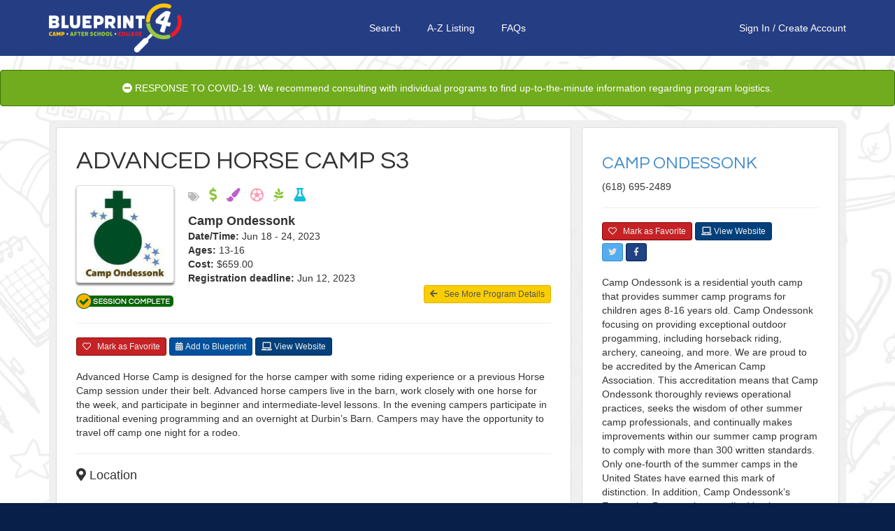

--- FILE ---
content_type: text/css;charset=utf-8
request_url: https://stl.blueprint4.com/assets/bootstrap_override-86e90a1058279692479ee7276d659bbf.css
body_size: 7208
content:
body { background: #081f49 url('background-90229b2faa81e319dc2d11e1431279bf.jpg') top center fixed; padding-bottom: 10px; }#containerWrapper { background-color: rgba(239,239,239,.9); *background-color: #FFF; padding: 10px; border-radius: 8px; }.panel { margin-bottom: 0px; }h1 { margin-top: 0px; }h1 i.fa { font-size: .8em; }h2 .fa { font-size: 18px; }.nopadding { padding: 0px; }.panel { padding: 2em!important; }.padding0500 { padding-left: 0px; padding-right: 5px; }.padding0005 { padding-left: 5px; padding-right: 0px; }a.lightLink { color: #F1F1F1!important; }.floatLeft { float: left; }.floatRight { float: right; }//.navbar-brand { padding-top: 10px; }.fa-heart { color: #c62225; }.headerPadding { padding: 10px 0px 10px 10px; }#printLogo { display: none; }#printFooter { display: none; }.smLocationAddress { width: 70%; }.navbar-toggle { font-size: 16px; padding: 6px 9px; }.printOnly { display: none; }.nopaddingLeft { padding-left: 0px;}#blueprintButtons { margin-bottom: 20px;}.list-items .list-item { border-left: none; border-right: none; }.ui-widget-overlay { background: #000 url('ui-bg_flat_0_000000_40x100-b8b38bdcabebea09d603c9f2e2b6bbe2.png') 50% 50% repeat-x; }.ui-dialog-titlebar-close {  background-image: url('../images/ui-icons_888888_256x240.png'); background-position: -96px -128px;}.ui-widget-header { border: none; background: none; }div.ui-dialog.ui-widget.ui-widget-content.ui-corner-all.ui-front.ui-draggable.ui-resizable { border-radius: 10px; }#heardSection { width: 330px; margin: 0 auto; }#heardInput { float: left; width: 235px; }#heardButton { float: left; margin-left: 10px; margin-top: 3px; }#heardButton button {  background-color: #fbce01!important; color: #02407b; }#heardButton button span {  color: #02407b; }#heardButton button:hover { background-color: #42e8e6!important; }.camps .camp { padding-top: 20px; padding-bottom: 20px; border-color: #c0c0c0; }.center { text-align: center; }.altRow { background-color: #EFEFEF;}.colorRed { color: #c62326; }.colorGreen { color: #8dc53c; }.green { background-color: #8dc53c; }.colorGrey { color: #b3b3b3; }.clear20 { clear:both; height: 20px; }.clear { clear: both; height: 1px; }.marginTop20 { margin-top: 20px; }.floatNone { float: none; }.blackText { color: #000; }#banner { margin-top: 15px; }div.col-xs-12.camp div.meta { margin-top: -8px; }.alert.alert-covid{color: #FFF;background-color: #71ab1e;border-color: #3a7600;}@media only screen and (min-width: 601px) {#tutorialButton { float: right; }#modalTutorialImage { background-image: url('tutorial-f3a5ccd9762a79ce2737b4c65beca4e2.gif'); width: 600px; height: 563px; }}@media only screen and (max-width: 600px) {#tutorialButton { float: none; margin-bottom: 15px; }#modalTutorialImage { background-image: url('tutorial_mobile-986182b160a6b9a8ac10eb0ee3d7c913.gif'); width: 275px; height: 1086px; }}.stuck-header { opacity: 0.95; }.stuck-header.panel.panel-default { padding: 1em!important; }.sessions-list-view .session { height: 118px; }.col-md-4 .sessions-list-view .session { height: auto!important; min-height: 50px!important; }#toolbar { margin-bottom: 15px; }.btn-info { color: #EFEFEF; background-color: #00519d; border-color: #003a83; padding: 3px 8px; }.btn-info:hover { color: #EFEFEF; background-color: #009cf1; border-color: #0082d4; }.btn-xs { font-size: 1em;}.btn-info span.fa { color: #e0e0e0; }#viewToggle .btn-default { color: #EFEFEF; background-color: #00519d; border-color: #003a83; padding: 3px 8px; }#viewToggle .btn-default:hover  { color: #EFEFEF; background-color: #009cf1; border-color: #0082d4; }#viewToggle .btn-info { color: #333; background-color: #f0f0f0; border-color: #CCC; padding: 3px 8px; }#viewToggle .btn-info:hover  { color: #EFEFEF; background-color: #009cf1; border-color: #0082d4; }.returnLink { float: right; }.returnLinkEdit { float: none; width: 100%; }.returnLink a, .returnLinkEdit a { background-color: #fbce01; border-color: #deb300; color: #555; }.returnLink a span.fa, .returnLinkEdit a span.fas { color: #555!important; }.returnLink a:hover, .returnLinkEdit a:hover { background-color: #ff8d13; border-color: #de7200; }.returnLink a:hover span.fa, .returnLinkEdit a:hover span.fa { color: #EFEFEF!important; }.buttonFacebook, .buttonGooglePlus { padding-top: 8px; padding-bottom: 8px; }.buttonFacebook, #socialMediaFacebookSm { background-color: #204385; border-color: #001954; width: 98%;}.buttonFacebook:hover, #socialMediaFacebookSm:hover { background-color: #001954; border-color: #000; }.facebookButtonSm { background-color: #204385; border-color: #001954; width: 30px; }.facebookButtonSm:hover { background-color: #001954; border-color: #000; }#socialMediaTwitterSm { background-color: #55acee; border-color: #2e91d2; width: 98%;}#socialMediaTwitterSm:hover { background-color: #0078b6; border-color: #005f9b; }.twitterButtonSm { background-color: #55acee; border-color: #2e91d2; width: 30px; }.twitterButtonSm:hover { background-color: #0078b6; border-color: #005f9b; }#socialMediaFacebookSm span, #socialMediaTwitterSm span { color: #EFEFEF; }.buttonGooglePlus { background-color: #d3492c; border-color: #950000; width: 98%;}.buttonGooglePlus:hover { background-color: #950000; border-color: #760000; }.youtubeButtonSm { background-color: #f30100; border-color: #d30000; width: 30px; }.youtubeButtonSm:hover { background-color: #d30000; border-color: #b20000; }.col-md-4 div.socialLinks { clear: both; padding-top: 4px!important; }.favoriteButtonSm { color: #EFEFEF; background-color: #c62225; border-color: #880000;  }.favoriteButtonSm span { color: #EFEFEF; }.favoriteButtonSm:hover { color: #EFEFEF; background-color: #a60010; border-color: #880000;  }.favoriteButtonSm span:hover { color: #EFEFEF; }.websiteButtonSm { color: #EFEFEF; background-color: #02407b; border-color: #002960; }.websiteButtonSm .fa { color: #EFEFEF; }.websiteButtonSm:hover { color: #EFEFEF; background-color: #002960; border-color: #001548; }.websiteButtonSm .fa:hover { color: #EFEFEF; }a.createAccountButton { padding: 5px 8px!important; margin-top: 9px!important; background-color: #fbce01!important; border-color: #deb300!important; color: #02407b!important; }a.createAccountButton:hover { background-color: #02407b!important; border-color: #002960!important; color: #EFEFEF!important; }a.signInButton { padding: 5px 8px!important; margin-top: 9px!important; background-color: #02407b!important; border-color: #002960!important; color: #EFEFEF!important; }a.signInButton:hover { background-color: #002960!important; border-color: #001548!important; color: #EFEFEF!important; }#helpButton { font-size: 1.5em; color: #02407b; }#helpButton:hover { font-size: 1.5em; color: #009cf1; }a.helpButton { margin-top: 10px!important; height: 32px!important; padding-top: 5px!important; color: #EFEFEF!important; }a.helpButton:hover { background-color: #02407b!important; border-color: #002960!important; color: #EFEFEF!important; }.registration-template-delete { color: #EFEFEF; background-color: #c62225; border-color: #880000;  }.registration-template-delete:hover  { color: #EFEFEF; background-color: #a60010; border-color: #880000;  }.registration-panel .camp-name { font-size: 1em; }#copyrightFooter { max-width: 960px; padding: 10px 30px; text-align: center; margin: 10px auto; font-size: 10px; color: #999999; opacity: .8; background-color: rgba(255, 255, 255, 0.5);  }#copyrightFooter p { font-size: 12px; }#copyrightFooter a { color: #999999; text-decoration: underline; }#copyrightFooter a:hover { color: #fbce01; }.signUpDisclaimer { font-size: 0.8em; }.blueprintRow { background-color: #EFEFEF; border: 1px solid #ddd; margin-top: -1px; padding: 10px; margin-bottom: 15px; }.blueprintChildName { float: left; font-weight: bold; margin-top: 5px; }#sendToFriend label { text-align: left; }.imgTnSideBar { float: left; margin-right: 20px; }#sessionSideBar .sessions-list-view .session { width: 100%; }#sessionSideBar { padding-left: 0px; }.sideBarNoPrint, #sideBarNoPrint { padding-left: 0px; }div.session.text-muted { background-color: #EFEFEF; border-radius: 8px; border: 1px solid #DDD; }.noCamps { padding: 15px; font-size: 1.2em; }.camp-tags { color: #BBB!important; }#campSearchTable .camp-tags { font-size: 10px; }.btn-danger { padding: 3px 8px; }.mce-content-body { font-size: 13px; line-height: 1.5 }#searchForm label { font-weight: normal!important; }#searchForm h2 { margin-top: 20px; font-size: 1.3em!important; }#startDate_day, #startDate_month, #startDate_year, #endDate_day, #endDate_month, #endDate_year, #minimumCost, #maximumCost, #minimumAge, #maximumAge{ padding: 6px 12px; font-size: 14px; line-height: 1.42; color: #555; background-color: #FFF; border: 1px solid #CCC; border-radius: 4px; }.resetButton { background-color: #888; border-color: #666; }.resetButton:hover { background-color: #c62225; border-color: #c62225; }.searchButton { color: #FFF; background-color: #71ab1e; border-color: #3a7600; }.searchButton:hover { background-color: #02407b; border-color: #02407b; }.infoButton { color: #FFF; background-color: #02407b; border-color: #02407b; }.infoButton:hover { color: #333; background-color: #fbce01; border-color: #bf9800; }.search-criteria { padding: 10px; background-color: #EFEFEF; border-radius: 1px; -moz-border-radius-topright: 8px; -moz-border-radius-bottomright: 8px; }.searchEditBtn { background-color: #02407b; border-color: #02407b; color: #EFEFEF; margin-right: 15px; }.searchEditBtn:hover { background-color: #009cf1; color: #EFEFEF; }.notInputStyle { background-color: #FFF!important; border-color: #EFEFEF; color: grey; }#adminButtons { text-align: center; margin-top: 8px; }.pagination { padding: 10px; margin: 10px 5px; background-color: transparent; }.paginationBottom { margin: 0px!important; margin-top: -15px; }.paginationTop { margin-left: 15px!important; float: left;}.pagination .currentStep { padding: 8px 10px; background-color: #fbce01; border: 1px solid #bf9800; margin-right: 5px; }.pagination a { padding: 8px 10px; background-color: #f0f0f0; border: 1px solid #949494; color: #02407b; margin-right: 5px; text-decoration: none; }.pagination a:hover { background-color: #02407b; border: 1px solid #001548; color: #EFEFEF; text-decoration: none; }.pagination .gap { padding: 10px 10px 10px 5px; }.showingResults { float: right; margin-top: 15px; margin-right: 15px; margin-bottom: 10px; }.searchDisclaimer { float: left; padding: 20px 20px 10px 20px; }.searchDisclaimer p { font-size: .9em; }.registration-modal .modal-content .camp-name { font-size: 18px; margin-top: 0px; font-weight: normal; }.registration-modal .modal-content h3 { margin-top: 0px; }#userSearchTable { width: 100%; }#userSearchTable th { padding: 8px 10px; border-bottom: 1px solid #333; font-weight: bold; vertical-align: bottom; }#userSearchTable td { padding: 8px 10px; }.buttonViewUsers, .buttonAddUser  { color: #FFF; background-color: #02407b; border-color: #02407b; }.buttonViewUsers:hover, .buttonAddUser:hover { color: #FFF; background-color: #71ab1e; border-color: #3a7600; }.infoBox { background-color: #c7e0e4; border: 1px solid #13bed8; border-radius: 8px; padding: 10px 14px; color: #000; margin: 15px 0px; }.infoBox .fa { margin-right: 10px; }#categoryIcons .categoryIconCheckbox input[type="checkbox"], #categoryIcons .categoryIconCheckbox .checked { display: none; }#categoryIcons .categoryIconCheckbox input[type="checkbox"]:checked ~ .checked { display: inline-block; }#categoryIcons .categoryIconCheckbox input[type="checkbox"]:checked ~ .unchecked { display: none; }label.categoryIconCheckbox { font-weight: normal!important; }#categoryIcons { font-weight: normal!important; }#categoryIcons .one_fifth { width: 10%; float: left; text-align: center; }#categoryIcons .one_ninth { width: 11%; float: left; text-align: center; }#categoryIcons .one_eleventh { width: 8%; float: left; text-align: center; }#categoryIcons .categoryIcon { text-align: center; }#categoryIcons .categoryIcon label .fa, #categoryIcons .categoryIcon label .fas { font-size: 3em; cursor: pointer; }#categoryIcons.categoryIconsSm .categoryIcon label .fa, #categoryIcons.categoryIconsSm .categoryIcon label .fas  { font-size: 2em!important; }#categoryIcons .categoryIcon label .categoryTitle { font-weight: normal; font-size: .8em; }#categoryIcons i.fa.unchecked, #categoryIcons i.fas.unchecked { color: #CCC; }#categoryIcons i.fa-industry.unchecked,#categoryIcons i.fa-car.unchecked,#categoryIcons i.fa-heartbeat.unchecked,#categoryIcons i.fa-wrench.unchecked,#categoryIcons i.fa-user-o.unchecked,#categoryIcons i.fa-spoon.unchecked,#categoryIcons i.fa-sun-o.unchecked,#categoryIcons i.fa-user-md.unchecked,#categoryIcons i.fa-bed.unchecked,#categoryIcons i.fa-laptop.unchecked,#categoryIcons i.fa-bus.unchecked,#categoryIcons i.fa-shield.unchecked,#categoryIcons i.fa-globe.unchecked,#categoryIcons i.fa-fighter-jet.unchecked{ color: #CCC; }#categoryIcons i.fa-industry.checked { color: #13bed8; }#categoryIcons i.fa-car.checked { color: #8dc53c; }#categoryIcons i.fa-heartbeat.checked { color: #c62225; }#categoryIcons i.fa-wrench.checked { color: #42e8e6; }#categoryIcons i.fa-user-o.checked { color: #bc62c7; }#categoryIcons i.fa-spoon.checked { color: #13bed8; }#categoryIcons i.fa-sun-o.checked { color: #fcce01; }#categoryIcons i.fa-user-md.checked { color: #8dc53c; }#categoryIcons i.fa-laptop.checked  { color: #ff9cb2; }#categoryIcons i.fa-book.checked { color: #42e8e6; }#categoryIcons i.fa-user-circle-o.checked { color: #009cf1; }#categoryIcons i.fa-pencil.checked { color: #fcce01; }#categoryIcons i.fa-university.checked { color: #ff8d14; }#categoryIcons i.fa-map-signs.checked { color: #c62225; }#categoryIcons i.fa-star.checked { color: #8cc63d;; }#categoryIcons i.fa-check-square-o.checked { color: #fdc01b; }#categoryIcons i.fa-file-text-o.checked { color: #c64c33; }#categoryIcons i.fa-bus.checked { color: #bc62c6; }#categoryIcons i.fa-hand-o-up.checked { color: #13bed8; }#categoryIcons i.fa-bed.checked { color: #9753c6; }#categoryIcons i.fa-bicycle.checked { color: #42e8e6; }#categoryIcons i.fa-money.checked { color: #8cc63d; }#categoryIcons i.fa-paint-brush.checked { color: #bc62c7; }#categoryIcons i.fa-cutlery.checked { color: #ff8d14; }#categoryIcons i.fa-cut.checked { color: #009cf1; }#categoryIcons i.fa-child.checked { color: #fcce01; }#categoryIcons i.fa-street-view.checked { color: #ff5d9b; }#categoryIcons i.fa-pagelines.checked { color: #8cc63d; }#categoryIcons i.fa-music.checked { color: #c62225; }#categoryIcons i.fa-flask.checked { color: #12bed8; }#categoryIcons i.fa-soccer-ball-o.checked { color: #ff9cb2; }#categoryIcons i.fa-wheelchair.checked { color: #13bed8; }#categoryIcons i.fa-lightbulb-o.checked { color: #fdc01b; }#categoryIcons i.fa-clock-o.checked { color: #bc62c6; }#categoryIcons i.fa-dollar.checked { color: #8dc53c; }#categoryIcons i.fa-dollar-sign.checked { color: #8dc53c; }#categoryIcons i.fa-shield.checked { color: #003366; }#categoryIcons i.fa-fighter-jet.checked { color: #556b2f; }#categoryIcons i.fa-globe.checked { color: #556b2f; }// new icons 11/20#categoryIcons i.fa-laptop-code.checked { color: #fcce01; }#categoryIcons i.fa-cogs.checked { color: #ff8d14; }#categoryIcons i.fa-leaf.checked { color: #8cc63d; }#categoryIcons i.fa-snowman.checked { color: #8cc63d; }#categoryIcons i.fa-robot.checked { color: #42e8e6; }#categoryIcons i.fa-user-md.checked { color: #c62225; }#categoryIcons i.fa-microscope.checked { color: #889cf1; }#categoryIcons i.fa-briefcase.checked { color: #bc62c6; }#categoryIcons i.fa-calculator.checked { color: #c64c33; }#categoryIcons i.fa-globe-americas.checked { color: #13bed8; }#categoryIcons i.fa-user.checked { color: #8cc63d; }#categoryIcons i.fa-graduation-cap.checked { color: #fdc01b; }#categoryIcons i.fa-user-astronaut.checked { color: #8cc63d; }#categoryIcons i.fa-hand-holding-heart.checked { color: #bc62c6; }#categoryIcons i.fa-laptop-house.checked { color: #ff5d9b; }i.fa-thermometer-empty.checked, i.fa-thermometer-half.checked, i.fa-thermometer-full.checked { color: #c62225; }i.tag_career span, i.tag_collegeAccess span, i.tag_collegeCredit span, i.tag_competitiveApplicationProcess span, i.tag_firstGenStudents span, i.tag_leadership span, i.tag_needsBasedScholarship span, i.tag_nonResidential span, i.tag_providesTransportation span, i.tag_residential span, i.tag_specialty span, i.tag_stipend span, i.tag_testPrep span,i.tag_academic span, i.tag_arts span, i.tag_cooking span, i.tag_crafts span, i.tag_dance span, i.tag_drama span, i.tag_music span, i.tag_nature span, i.tag_sports span, i.tag_stem span,i.tag_scholarshipsAvailable span, i.tag_specialNeedsStudent span, i.tag_giftedStudent span, i.tag_offersBeforeAfterCare span, i.tag_construction span,i.tag_advancedManufacturing span, i.tag_informationTechnology span, i.tag_financialAidAvailable span, i.tag_energySolutions span, i.tag_automotive span,i.tag_bioscience span, i.tag_cosmetology span, i.tag_transportationLogistics span, i.tag_lawEnforcement span,i.tag_military span, i.tag_culinary span, i.tag_healthcare span,i.tag_free span, i.tag_hospitality span, i.tag_online span, i.tag_, i.tag_antiBias span, i.tag_compsci_tech span, i.tag_engage span, i.tag_explore span, i.tag_immerse span,i.tag_engineering span, i.tag_geekApproved span, i.tag_maker_robotics span, i.tag_mapping_geospatial span, i.tag_math span, i.tag_medicine_health_wellness span, i.tag_medicine span, i.tag_naturalsci_outdoor span,i.tag_other span, i.tag_physical_sciences span, i.tag_school_holidays span, i.tag_stem_careers span, i.tag_strong_academics span, i.tag_virtualOption span, i.tag_college_prep span{ display: none; }i.tag_academic:after {content: "\f02d"; color: #42e8e6; font-family: FontAwesome; font-style: normal; font-weight: normal; text-decoration: inhert; font-size: 1.5em; padding-left: 10px; }i.tag_arts:after { content: "\f1fc"; color: #bc62c7; font-family: FontAwesome; font-style: normal; font-weight: normal; text-decoration: inhert; font-size: 1.5em; padding-left: 10px; }i.tag_cooking:after { content: "\f0f5"; color: #ff8d14; font-family: FontAwesome; font-style: normal; font-weight: normal; text-decoration: inhert; font-size: 1.5em; padding-left: 10px; }i.tag_crafts:after { display: none }i.tag_dance:after { content: "\f1ae"; color: #fcce01; font-family: FontAwesome; font-style: normal; font-weight: normal; text-decoration: inhert; font-size: 1.5em; padding-left: 10px; }i.tag_drama:after { content: "\f21d"; color: #ff5d9b; font-family: FontAwesome; font-style: normal; font-weight: normal; text-decoration: inhert; font-size: 1.5em; padding-left: 10px; }i.tag_music:after { content: "\f001"; color: #c62225; font-family: FontAwesome; font-style: normal; font-weight: normal; text-decoration: inhert; font-size: 1.5em; padding-left: 10px; }i.tag_nature:after { content: "\f18c"; color: #8cc63d; font-family: FontAwesome; font-style: normal; font-weight: normal; text-decoration: inhert; font-size: 1.5em; padding-left: 10px; }i.tag_sports:after { content: "\f1e3"; color: #ff9cb2; font-family: FontAwesome; font-style: normal; font-weight: normal; text-decoration: inhert; font-size: 1.5em; padding-left: 10px; }i.tag_stem:after { content: "\f0c3"; color: #12bed8; font-family: FontAwesome; font-style: normal; font-weight: normal; text-decoration: inhert; font-size: 1.5em; padding-left: 10px; }i.tag_scholarshipsAvailable:after { content: "\f155"; color: #8dc53c; font-family: FontAwesome; font-style: normal; font-weight: normal; text-decoration: inhert; font-size: 1.5em; padding-left: 10px; }i.tag_specialNeedsStudent:after { content: "\f193"; color: #13bed8; font-family: FontAwesome; font-style: normal; font-weight: normal; text-decoration: inhert; font-size: 1.5em; padding-left: 10px; }i.tag_giftedStudent:after { content: "\f0eb"; color: #fdc01b; font-family: FontAwesome; font-style: normal; font-weight: normal; text-decoration: inhert; font-size: 1.5em; padding-left: 10px; }i.tag_offersBeforeAfterCare:after { content: "\f017"; color: #bc62c6; font-family: FontAwesome; font-style: normal; font-weight: normal; text-decoration: inhert; font-size: 1.5em; padding-left: 10px; }i.tag_advancedManufacturing:after { content: "\f275"; color: #13bed8; font-family: FontAwesome; font-style: normal; font-weight: normal; text-decoration: inhert; font-size: 1.5em; padding-left: 10px; }i.tag_informationTechnology:after { content: "\f109"; color: #ff9cb2; font-family: FontAwesome; font-style: normal; font-weight: normal; text-decoration: inhert; font-size: 1.5em; padding-left: 10px; }i.tag_energySolutions:after { content: "\f185"; color: #fcce01; font-family: FontAwesome; font-style: normal; font-weight: normal; text-decoration: inhert; font-size: 1.5em; padding-left: 10px; }i.tag_automotive:after { content: "\f1b9"; color: #8dc53c; font-family: FontAwesome; font-style: normal; font-weight: normal; text-decoration: inhert; font-size: 1.5em; padding-left: 10px; }i.tag_bioscience:after { content: "\f21e"; color: #c62225; font-family: FontAwesome; font-style: normal; font-weight: normal; text-decoration: inhert; font-size: 1.5em; padding-left: 10px; }i.tag_cosmetology:after { content: "\f2c0"; color: #bc62c7; font-family: FontAwesome; font-style: normal; font-weight: normal; text-decoration: inhert; font-size: 1.5em; padding-left: 10px; }i.tag_transportationLogistics:after { content: "\f207"; color: #bc62c6; font-family: FontAwesome; font-style: normal; font-weight: normal; text-decoration: inhert; font-size: 1.5em; padding-left: 10px; }i.tag_lawEnforcement:after { content: "\f132"; color: #003366; font-family: FontAwesome; font-style: normal; font-weight: normal; text-decoration: inhert; font-size: 1.5em; padding-left: 10px; }i.tag_military:after { content: "\f0fb"; color: #556b2f; font-family: FontAwesome; font-style: normal; font-weight: normal; text-decoration: inhert; font-size: 1.5em; padding-left: 10px; }i.tag_online:after { content: "\f0ac"; color: #556b2f; font-family: FontAwesome; font-style: normal; font-weight: normal; text-decoration: inhert; font-size: 1.5em; padding-left: 10px; }i.tag_culinary:after { content: "\f1b1"; color: #13bed8; font-family: FontAwesome; font-style: normal; font-weight: normal; text-decoration: inhert; font-size: 1.5em; padding-left: 10px; }i.tag_construction:after { content: "\f0ad"; color: #42e8e6; font-family: FontAwesome; font-style: normal; font-weight: normal; text-decoration: inhert; font-size: 1.5em; padding-left: 10px; }i.tag_healthcare:after { content: "\f0f0"; color: #8dc53c; font-family: FontAwesome; font-style: normal; font-weight: normal; text-decoration: inhert; font-size: 1.5em; padding-left: 10px; }i.tag_hospitality:after { content: "\f236"; color: #9753c6; font-family: FontAwesome; font-style: normal; font-weight: normal; text-decoration: inhert; font-size: 1.5em; padding-left: 10px; }i.tag_free:after { content: "\f155"; color: #c62225; font-family: FontAwesome; font-style: normal; font-weight: normal; text-decoration: inhert; font-size: 1.5em; padding-left: 10px; }i.tag_financialAidAvailable:after { content: "\f155"; color: #8dc53c; font-family: FontAwesome; font-style: normal; font-weight: normal; text-decoration: inhert; font-size: 1.5em; padding-left: 10px; }i.tag_career:after { content: "\f277"; color: #c62225; font-family: FontAwesome; font-style: normal; font-weight: normal; text-decoration: inhert; font-size: 1.5em; padding-left: 10px; }i.tag_collegeAccess:after { content: "\f19c"; color: #ff8d14; font-family: FontAwesome; font-style: normal; font-weight: normal; text-decoration: inhert; font-size: 1.5em; padding-left: 10px; }i.tag_collegeCredit:after { content: "\f046"; color: #fdc01b; font-family: FontAwesome; font-style: normal; font-weight: normal; text-decoration: inhert; font-size: 1.5em; padding-left: 10px; }i.tag_competitiveApplicationProcess:after { content: "\f0f6"; color: #c64c33; font-family: FontAwesome; font-style: normal; font-weight: normal; text-decoration: inhert; font-size: 1.5em; padding-left: 10px; }i.tag_firstGenStudents:after { content: "\f0a6"; color: #13bed8; font-family: FontAwesome; font-style: normal; font-weight: normal; text-decoration: inhert; font-size: 1.5em; padding-left: 10px; }i.tag_leadership:after { content: "\f2be"; color: #009cf1; font-family: FontAwesome; font-style: normal; font-weight: normal; text-decoration: inhert; font-size: 1.5em; padding-left: 10px; }i.tag_needsBasedScholarship:after { content: "\f155"; color: #8dc53c; font-family: FontAwesome; font-style: normal; font-weight: normal; text-decoration: inhert; font-size: 1.5em; padding-left: 10px; }i.tag_nonResidential:after { content: "\f206"; color: #42e8e6; font-family: FontAwesome; font-style: normal; font-weight: normal; text-decoration: inhert; font-size: 1.5em; padding-left: 10px; }i.tag_providesTransportation:after { content: "\f207"; color: #bc62c6; font-family: FontAwesome; font-style: normal; font-weight: normal; text-decoration: inhert; font-size: 1.5em; padding-left: 10px; }i.tag_residential:after { content: "\f236"; color: #9753c6; font-family: FontAwesome; font-style: normal; font-weight: normal; text-decoration: inhert; font-size: 1.5em; padding-left: 10px; }i.tag_specialty:after { content: "\f005"; color: #8cc63d; font-family: FontAwesome; font-style: normal; font-weight: normal; text-decoration: inhert; font-size: 1.5em; padding-left: 10px; }i.tag_stipend:after { content: "\f0d6"; color: #8cc63d; font-family: FontAwesome; font-style: normal; font-weight: normal; text-decoration: inhert; font-size: 1.5em; padding-left: 10px; }i.tag_testPrep:after { content: "\f040"; color: #fcce01; font-family: FontAwesome; font-style: normal; font-weight: normal; text-decoration: inhert; font-size: 1.5em; padding-left: 10px; }i.tag_antiBias:after { content: "\f4be"; color: #bc62c6; font-family: FontAwesome; font-style: normal; font-weight: normal; text-decoration: inhert; font-size: 1.5em; padding-left: 10px; }i.tag_compsci_tech:after { content: "\f5fc"; color: #fcce01; font-family: FontAwesome; font-style: normal; font-weight: normal; text-decoration: inhert; font-size: 1.5em; padding-left: 10px; }i.tag_engage:after { content: "\f2cb"; color: #c62225; font-family: FontAwesome; font-style: normal; font-weight: normal; text-decoration: inhert; font-size: 1.5em; padding-left: 10px; }i.tag_explore:after { content: "\f2c9"; color: #c62225; font-family: FontAwesome; font-style: normal; font-weight: normal; text-decoration: inhert; font-size: 1.5em; padding-left: 10px; }i.tag_immerse:after { content: "\f2cf"; color: #c62225; font-family: FontAwesome; font-style: normal; font-weight: normal; text-decoration: inhert; font-size: 1.5em; padding-left: 10px; }i.tag_engineering:after { content: "\f085"; color: #ff8d14; font-family: FontAwesome; font-style: normal; font-weight: normal; text-decoration: inhert; font-size: 1.5em; padding-left: 10px; }i.tag_geekApproved:after { content: "\f4fb"; color: #8cc63d; font-family: FontAwesome; font-style: normal; font-weight: normal; text-decoration: inhert; font-size: 1.5em; padding-left: 10px; }i.tag_maker_robotics:after { content: "\f544"; color: #42e8e6; font-family: FontAwesome; font-style: normal; font-weight: normal; text-decoration: inhert; font-size: 1.5em; padding-left: 10px; }i.tag_mapping_geospatial:after { content: "\f57d"; color: #13bed8; font-family: FontAwesome; font-style: normal; font-weight: normal; text-decoration: inhert; font-size: 1.5em; padding-left: 10px; }i.tag_math:after { content: "\f1ec"; color: #c64c33; font-family: FontAwesome; font-style: normal; font-weight: normal; text-decoration: inhert; font-size: 1.5em; padding-left: 10px; }i.tag_medicine:after { content: "\f0f0"; color: #8dc53c; font-family: FontAwesome; font-style: normal; font-weight: normal; text-decoration: inhert; font-size: 1.5em; padding-left: 10px; }i.tag_medicine_health_wellness:after { content: "\f0f0"; color: #8dc53c; font-family: FontAwesome; font-style: normal; font-weight: normal; text-decoration: inhert; font-size: 1.5em; padding-left: 10px; }i.tag_naturalsci_outdoor:after { content: "\f06c"; color: #8cc63d; font-family: FontAwesome; font-style: normal; font-weight: normal; text-decoration: inhert; font-size: 1.5em; padding-left: 10px; }i.tag_other:after { content: "\f406"; color: #8cc63d; font-family: FontAwesome; font-style: normal; font-weight: normal; text-decoration: inhert; font-size: 1.5em; padding-left: 10px; }i.tag_physical_sciences:after { content: "\f610"; color: #889cf1; font-family: FontAwesome; font-style: normal; font-weight: normal; text-decoration: inhert; font-size: 1.5em; padding-left: 10px; }i.tag_stem_careers:after { content: "\f0b1"; color: #bc62c6; font-family: FontAwesome; font-style: normal; font-weight: normal; text-decoration: inhert; font-size: 1.5em; padding-left: 10px; }i.tag_strong_academics:after { content: "\f19d"; color: #fdc01b; font-family: FontAwesome; font-style: normal; font-weight: normal; text-decoration: inhert; font-size: 1.5em; padding-left: 10px; }i.tag_virtualOption:after { content: "\e066"; color: #ff5d9b; font-family: FontAwesome; font-style: normal; font-weight: normal; text-decoration: inhert; font-size: 1.5em; padding-left: 10px; }i.tag_college_prep:after { content: "\f19d"; color: #333333; font-family: FontAwesome; font-style: normal; font-weight: normal; text-decoration: inhert; font-size: 1.5em; padding-left: 10px; }i.tag_school_holidays:after { content: "\f073"; color: #333333; font-family: FontAwesome; font-style: normal; font-weight: normal; text-decoration: inhert; font-size: 1.5em; padding-left: 10px; }#sessionAttributes input[type="checkbox"], #sessionAttributes .checked, #sessionTimes input[type="checkbox"], #sessionTimes .checked{ display: none; }#sessionAttributes input[type="checkbox"]:checked ~ .checked, #sessionTimes input[type="checkbox"]:checked ~ .checked { display: inline-block; }#sessionAttributes input[type="checkbox"]:checked ~ .unchecked, #sessionTimes input[type="checkbox"]:checked ~ .unchecked { display: none; }#sessionAttributes i.fa-square-o.unchecked, #sessionTimes i.fa-square-o.unchecked { color: #8cc63d; font-size: 20px; font-weight: normal; }#sessionAttributes i.fa-square.unchecked, #sessionTimes i.fa-square.unchecked { color: #8cc63d; font-size: 20px; font-weight: normal; }#sessionAttributes i.fa-check-square.checked, #sessionTimes i.fa-check-square.checked { color: #8cc63d; font-size: 20px; font-weight: normal; }.session-date { font-size: .8em; }.sessionListCost, .sessionListAge { float: left; }.sessions-list-view .session { min-height: 98px!important; }#genderIcons .genderIconRadio input[type="radio"], #genderIcons .genderIconRadio .checked { display: none; }#genderIcons .genderIconRadio input[type="radio"]:checked ~ .checked { display: inline-block; }#genderIcons .genderIconRadio input[type="radio"]:checked ~ .unchecked { display: none; }label.genderIconRadio { font-weight: normal!important; }#genderIcons { font-weight: normal!important; }#genderIcons .genderIcon { text-align: center; float: left; margin-right: 30px; }#genderIcons .genderIcon label .fa, #genderIcons .genderIcon label .fas {  font-size: 3em; cursor: pointer; }#genderIcons i.fa-female.unchecked, #genderIcons i.fa-male.unchecked { color: #CCC; }#genderIcons i.fa-female.checked { color: #ff5d9b; }#genderIcons i.fa-male.checked { color: #009cf1; }#genderIcons i.fa-male.neutral.checked { color: #bc62c6; }#genderIcons i.fa-female.neutral.checked { color: #bc62c6; }#engagementIcons .engagementIcon { text-align: center; float: left; margin-right: 30px; }#engagementIcons span { font-size: .8em; }#engagementIcons .fas { font-size: 3em; cursor: pointer; }#engagementIcons .unchecked { color: #ccc; }#engagementIcons .engagementIconCheckbox input[type="checkbox"], #engagementIcons .engagementIconCheckbox .checked { display: none; }#engagementIcons .engagementIconCheckbox input[type="checkbox"]:checked ~ .checked { display: inline-block; }#engagementIcons .engagementIconCheckbox input[type="checkbox"]:checked ~ .unchecked { display: none; }label.engagementIconCheckbox { font-weight: normal!important; }#qualityTagIcons .qualityTagIcon { text-align: center; float: left; margin-right: 30px; }#qualityTagIcons span { font-size: .8em; }#qualityTagIcons .fas { cursor: pointer; }#qualityTagIcons .unchecked { color: #ccc; }.savedSearchesonSearchPage { background-color: #EFEFEF; padding: 1px 20px 20px 20px; border-radius: 5px;  margin-top: 25px; }.camp-image.pull-left { width: 150px; }.editCampName { width: 100%; font-family: 'Questrial', Arial, Helvetical, sans-serif; text-transform: uppercase; font-size: 36px; height: 60px; margin-bottom: 15px; }.editLogo { margin-top: 15px; }.editStreetAddress { width: 100%; margin: 15px 0px 0px 0px; }.editCity { width: 30%; float: left; margin: 15px 20px 15px 0px; }.editState { width: 10%; float: left; margin: 15px 20px 15px 0px; }.editZip { width: 15%; float: left; margin: 15px 0px; }.editPhone { width: 30%; clear: both; margin: 15px 0px 0px 0px; }.editWebsite { width: 100%; margin-top: 15px; }.editTwitter { width: 31%; float: left; margin-top: 15px; margin-right: 22px; }.editFacebook { width: 31%; float: left; margin-top: 15px; margin-right: 22px; }.editYouTube { width: 31%; float: left; margin-top: 15px; }.editLongDescription { margin-top: 15px; }.buttonEditCamp  { color: #FFF; background-color: #02407b; border-color: #02407b; }.buttonEditCamp:hover { color: #FFF; background-color: #71ab1e; border-color: #3a7600; }.buttonSaveCamp  { color: #FFF; background-color: #71ab1e; border-color: #3a7600; }.buttonSaveCamp:hover { color: #FFF; background-color: #02407b; border-color: #02407b; }.editHour, .editMinute { width: 50px; display: inline-block; padding: 3px 6px; height: 24px; text-align: center; }.dayTimeCheckbox { }.dateText { display: inline-block; margin-top: -10px; }.editCost  { width: 80px; display: inline-block; padding: 3px 6px; height: 24px; text-align: center; }.editDateMonth { width: 120px; display: inline-block; padding: 3px 6px; height: 24px; }.editDateDay { width: 60px; display: inline-block; padding: 3px 6px; height: 24px; }.editDateYear { width: 80px; display: inline-block; padding: 3px 6px; height: 24px; }#dayTime .row { margin-top: 15px; }#dayTime { margin-top: 15px; }#dayTime input[type="checkbox"], #dayTime .checked, #dayTime input[type="checkbox"], #dayTime .checked{ display: none; }#dayTime input[type="checkbox"]:checked ~ .checked, #dayTime input[type="checkbox"]:checked ~ .checked { display: inline-block; }#dayTime input[type="checkbox"]:checked ~ .unchecked, #dayTime input[type="checkbox"]:checked ~ .unchecked { display: none; }#dayTime i.fa-square-o.unchecked, #dayTime i.fa-square-o.unchecked { color: #8cc63d; font-size: 30px; font-weight: normal; margin-top: 10px; }#dayTime i.fa-check-square.checked, #dayTime i.fa-check-square.checked { color: #8cc63d; font-size: 30px; font-weight: normal; margin-top: 10px; }.col-lg-6.btn.btn-default { border: none; }#returnToAdminPanel { float: right; }.camp-tile { height: 150px; background-color: #FFF; width: 48%; margin-right: 2%; padding: 20px 10px; border-radius: 12px;}#clientLongDescription { padding: 0px 15px 5px 15px; }@media only screen and (max-width: 990px) {.locationMiles { width: 50px; float: left; text-align: center; }.locationAddress { width: 80%; float: left; }}@media only screen and (min-width: 771px) {.clearBothSm { display: none; }.locationMiles { width: 50px; float: left; text-align: center; }.locationAddress { width: 80%; float: left; }#copyrightFooter { max-width: 740px; }}@media only screen and (max-width: 770px) {#categoryIcons .one_fifth { width: 20%; float: left; text-align: center; }#categoryIcons .one_ninth { width: 20%; float: left; text-align: center; }#categoryIcons .one_eleventh { width: 16%; float: left; text-align: center; }.clearBoth { clear: both; height: 20px; width: 100%; }.clearBothSm { display: none; }#categoryIcons .categoryIcon label .fa, #categoryIcons .categoryIcon label .fas { font-size: 2.5em; }.locationMiles { width: 50px; float: left; text-align: center; }.locationAddress { width: 80%; float: left; }}@media only screen and (min-width: 490px) {.dropdown-menu { padding: 10px 0px 15px; }.dropdown-menu li {margin-bottom: 10px;}}@media only screen and (max-width: 490px) {#categoryIcons .one_fifth { width: 20%; float: left; text-align: center; }#categoryIcons .one_ninth { width: 20%; float: left; text-align: center; }#categoryIcons .one_eleventh { width: 25%; float: left; text-align: center; }.clearBoth { clear: both; height: 20px; width: 100%; }.clearBothSm { display: block; clear: both; height: 20px; width: 100%; }#categoryIcons .categoryIcon label .fa, #categoryIcons .categoryIcon label .fas { font-size: 2em; }.locationMiles { width: 50px; float: left; text-align: center; }.locationAddress { width: 60%; float: left; }.xsNoDisplay { display: none; }h1 { font-size: 22px; }.smLocationAddress { width: 100%; margin-top: 15px;}h2 { font-size: 20px; }h3 { font-size: 18px; }#flyout-collapse {  margin-left: 10px; }#flyout-collapse li { font-size: 14px; padding: 15px 0px 10px; }#flyout-collapse li a:hover { color: #555; }.buttons .btn-group { padding-top: 10px; }#blueprintButtons button { clear: both; float: left; margin-top: 10px; }.blueprintIDButton { margin-top: -10px!important; }#listViewCurrentLabel { font-size: 16px; margin-right: 15px;  margin-left: 15px; }#listViewContent { padding: 0px 5px; background-color: transparent; }#listViewContent .list-item { padding: 5px 12px; background-color: #FFF; }#listViewContent .list-item .col-xs-12 { padding: 0px; }#listViewContent .list-item h4 { font-size: 15px; }#listViewContent .blueprintIDButton span { float: left; clear: left; }.printOnly { font-size: 9px; }#sideBarNoPrint { display: none; }div.pull-right.buttons { width: 100%; text-align: center; float: none!important; }#adminButtons { text-align: center; margin-top: 0px; }#adminButtons .pull-right { float: none!important; }#adminButtons span { display: none; }body { padding-bottom: 60px; }#heardButton { clear: both; margin-left: 150px; }.camp-details-top h1 { font-size: 1.4em!important; padding: 10px; }.camp-details-top h4 { font-size: 1.1em!important; font-weight: normal; }.mobileh1 { width: 70%; float: right; }.mobileLogo { width: 30%; float: left; padding: 10px; }.mobileSummary { width: 100%; clear: left; padding-left: 10px!important; padding-right: 10px!important; }.camp-tags { white-space: nowrap; padding-top: 10px; }.returnLink { padding-top: 10px; }}@media only screen and (max-width: 350px) {.panel { padding: .5em!important; }h1 { font-size: 22px; }.smLocationAddress { width: 100%; margin-top: 15px;}h2 { font-size: 20px; }h3 { font-size: 18px; }.xsNoDisplay { display: none; }#flyout-collapse {  margin-left: 10px; }#flyout-collapse li { font-size: 14px; padding: 15px 0px 10px; }#flyout-collapse li a:hover { color: #555; }.buttons .btn-group { padding-top: 10px; }#blueprintButtons button { clear: both; float: left; margin-top: 10px;  }.blueprintIDButton { margin-top: -10px; }#listViewCurrentLabel { font-size: 16px; margin-right: 15px;  margin-left: 15px; }#listViewContent { padding: 0px 5px; background-color: transparent; }#listViewContent .list-item { padding: 5px 12px; background-color: #FFF; }#listView h4 { text-align: center; }#listViewContent .list-item .col-xs-12 { padding: 0px; }#listViewContent .list-item h4 { font-size: 15px; }#listViewContent .blueprintIDButton span { float: left; clear: left; }.printOnly { font-size: 9px; }#sideBarNoPrint { display: none; }}.comiseo-daterangepicker-triggerbutton.ui-button { text-align: left; min-width: 18em!important; }.comiseo-daterangepicker { position: absolute; padding: 5px; }.comiseo-daterangepicker-mask { margin: 0; padding: 0; position: fixed; left: 0; top: 0; height: 100%; width: 100%;  background-color: #fff; opacity: 0; filter: alpha(opacity = 0); }.comiseo-daterangepicker-presets, .comiseo-daterangepicker-calendar { display: table-cell; vertical-align: top; height: 230px; }.comiseo-daterangepicker-right .comiseo-daterangepicker-presets { padding: 2px 7px 7px 2px; }.comiseo-daterangepicker-left .comiseo-daterangepicker-presets { padding: 2px 2px 7px 7px; }.ui-menu { white-space: nowrap; }.comiseo-daterangepicker .ui-widget-content, .comiseo-daterangepicker .ui-datepicker .ui-state-highlight { border-width: 0; }.comiseo-daterangepicker > .comiseo-daterangepicker-main.ui-widget-content { border-bottom-width: 1px; }.comiseo-daterangepicker .ui-datepicker .ui-datepicker-today .ui-state-highlight { border-width: 1px; }.comiseo-daterangepicker-right .comiseo-daterangepicker-calendar { border-left-width: 1px; padding-left: 5px; }.comiseo-daterangepicker-left .comiseo-daterangepicker-calendar { border-right-width: 1px; padding-right: 5px; }.comiseo-daterangepicker-right .comiseo-daterangepicker-buttonpanel { float: left; }.comiseo-daterangepicker-left .comiseo-daterangepicker-buttonpanel { float: right; }.comiseo-daterangepicker-buttonpanel > button  { margin-top: 6px; }.comiseo-daterangepicker-right .comiseo-daterangepicker-buttonpanel > button { margin-right: 6px; }.comiseo-daterangepicker-left .comiseo-daterangepicker-buttonpanel > button { margin-left: 6px; }.comiseo-daterangepicker-calendar .ui-state-highlight a.ui-state-default { background: #b0c4de; color: #fff; }@media print {#printLogo { display: block; float: right; }#printFooter { display: block; text-align: center; font-size: 9pt; color: #CCC; bottom: 0px; }#navBarNoPrint, #sideBarNoPrint, #copyrightFooter, .buttons, .btn { display: none!important; }.list-items { border-top: 1px solid #CCC; border-collapse: collapse; }div.row.list-item, .camps.camp { padding: 15px 0px; border-top: none; border-left: none; border-right: none; border-bottom: 1px dotted #CCC!important; border-collapse: collapse;  }.panel { padding: 0.5em!important; border: none; }h1 { margin-bottom: 0px; padding-bottom: 0px; }a:after {content: " [" attr(href) "] ";}h1 { font-size: 24pt; }.blueprintIDButton .btn { display: block!important; float: left; }.modal-dialog, .modal-content row, .modal-content, .registration-modal, #registration-modal { display: none!important; }#registration-panel { display: none; }#registration-modal { display: none; }.printOnly { display: block; }.search-criteria, .showingResults, .pagination, .paginationBottom, .paginationTop, .showingResult, .searchDisclaimer { display: none; }}